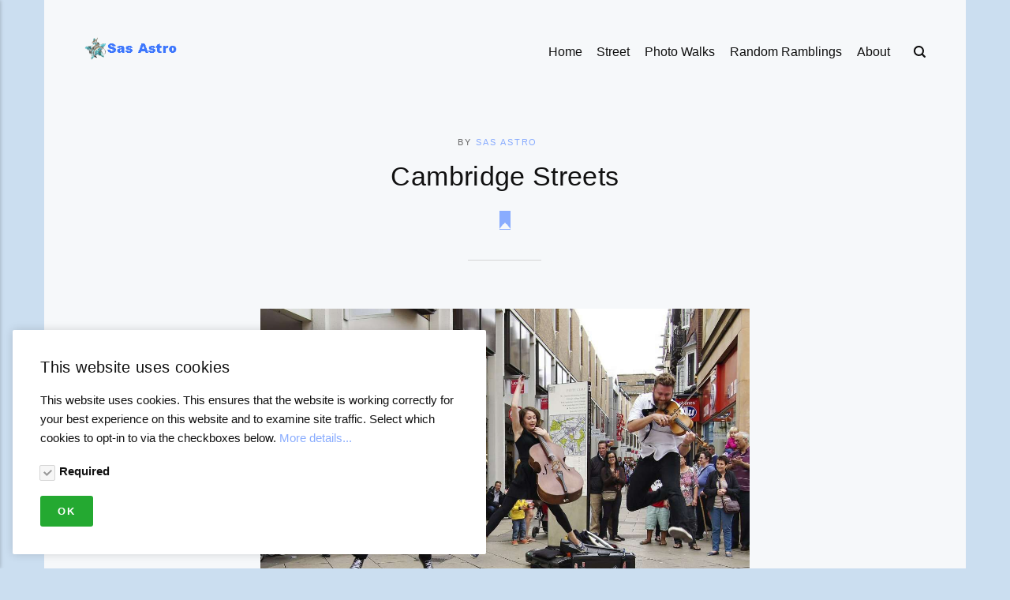

--- FILE ---
content_type: text/html
request_url: https://sasastro.co.uk/cambridge-streets.html
body_size: 3273
content:
<!DOCTYPE html><html lang="en-gb"><head><meta charset="utf-8"><meta http-equiv="X-UA-Compatible" content="IE=edge"><meta name="viewport" content="width=device-width,initial-scale=1"><title>Cambridge Streets - Sas Astro</title><meta name="description" content="Cities are always good places for street photography, Cambridge is one of the best, it has so much life and character. Plus there are so many tourists that it's easy for a street photographer to blend in. Below is a slideshow of some of the photos I've taken and uploaded to Flickr. "><meta name="generator" content="Publii Open-Source CMS for Static Site"><link rel="canonical" href="https://sasastro.co.uk/cambridge-streets.html"><link rel="alternate" type="application/atom+xml" href="https://sasastro.co.uk/feed.xml"><link rel="alternate" type="application/json" href="https://sasastro.co.uk/feed.json"><meta property="og:title" content="Cambridge Streets"><meta property="og:image" content="https://sasastro.co.uk/media/posts/49/everybody_jump.jpg"><meta property="og:site_name" content="Sas Astro"><meta property="og:description" content="Cities are always good places for street photography, Cambridge is one of the best, it has so much life and character. Plus there are so many tourists that it's easy for a street photographer to blend in. Below is a slideshow of some of the photos I've taken and uploaded to Flickr. "><meta property="og:url" content="https://sasastro.co.uk/cambridge-streets.html"><meta property="og:type" content="article"><link rel="shortcut icon" href="https://sasastro.co.uk/media/website/sasastro-logo.svg-image4589-740.png" type="image/png"><style>:root{--body-font:-apple-system,BlinkMacSystemFont,"Segoe UI",Roboto,Oxygen,Ubuntu,Cantarell,"Fira Sans","Droid Sans","Helvetica Neue",Arial,sans-serif,"Apple Color Emoji","Segoe UI Emoji","Segoe UI Symbol";--heading-font:var(--body-font);--logo-font:var(--body-font);--menu-font:var(--body-font)}</style><link rel="stylesheet" href="https://sasastro.co.uk/assets/css/style.css?v=bdfb3e3ae2a78b90d8a4c18526efc8c7"><script type="application/ld+json">{"@context":"http://schema.org","@type":"Article","mainEntityOfPage":{"@type":"WebPage","@id":"https://sasastro.co.uk/cambridge-streets.html"},"headline":"Cambridge Streets","datePublished":"2020-05-02T10:14","dateModified":"2020-05-08T10:52","image":{"@type":"ImageObject","url":"https://sasastro.co.uk/media/posts/49/everybody_jump.jpg","height":922,"width":1229},"description":"Cities are always good places for street photography, Cambridge is one of the best, it has so much life and character. Plus there are so many tourists that it's easy for a street photographer to blend in. Below is a slideshow of some of the photos I've taken and uploaded to Flickr. ","author":{"@type":"Person","name":"sas astro"},"publisher":{"@type":"Organization","name":"sas astro","logo":{"@type":"ImageObject","url":"https://sasastro.co.uk/media/website/sas-logo3.png","height":43,"width":169}}}</script></head><body><div class="container"><header class="header" id="js-header"><a href="https://sasastro.co.uk/index.html" class="logo"><img src="https://sasastro.co.uk/media/website/sas-logo3.png" alt="Sas Astro"></a><nav class="navbar js-navbar"><button class="navbar__toggle js-toggle" aria-label="Menu"><span class="navbar__toggle-box"><span class="navbar__toggle-inner">Menu</span></span></button><ul class="navbar__menu"><li><a href="https://sasastro.co.uk/index.html" target="_self">Home</a></li><li><a href="https://sasastro.co.uk/street/index.html" target="_self">Street</a></li><li class="has-submenu"><a href="https://sasastro.co.uk/2020-walking-for-health.html" target="_self" aria-haspopup="true">Photo Walks</a><ul class="navbar__submenu level-2" aria-hidden="true"><li><a href="https://sasastro.co.uk/walk-diary/index.html" target="_self">Covid-19 Diary</a></li></ul></li><li><a href="https://sasastro.co.uk/random/index.html" title="random ramblings" target="_self">Random Ramblings</a></li><li><a href="https://sasastro.co.uk/who-am-i.html" title="about" target="_self">About</a></li></ul></nav><div class="search"><div class="search__overlay js-search-overlay"><form action="https://sasastro.co.uk/search.html" class="search__form"><input class="search__input js-search-input" type="search" name="q" placeholder="search..." aria-label="Search input" autofocus="autofocus"> <button class="search__submit">Search</button></form></div><button class="search__btn js-search-btn" aria-label="Search"><svg role="presentation" focusable="false" height="15" width="15"><use xlink:href="https://sasastro.co.uk/assets/svg/svg-map.svg#search"/></svg></button></div></header><main><article class="post post--featured wrapper"><header class="hero"><p class="post__meta">By <a href="https://sasastro.co.uk/authors/sas-astro/index.html" rel="author" title="sas astro">sas astro</a></p><h1 class="post__title">Cambridge Streets</h1></header><figure class="post__featured-image post__image--normal"><img src="https://sasastro.co.uk/media/posts/49/everybody_jump.jpg" srcset="https://sasastro.co.uk/media/posts/49/responsive/everybody_jump-xs.jpg 300w, https://sasastro.co.uk/media/posts/49/responsive/everybody_jump-sm.jpg 480w, https://sasastro.co.uk/media/posts/49/responsive/everybody_jump-md.jpg 768w, https://sasastro.co.uk/media/posts/49/responsive/everybody_jump-lg.jpg 1024w, https://sasastro.co.uk/media/posts/49/responsive/everybody_jump-xl.jpg 1360w, https://sasastro.co.uk/media/posts/49/responsive/everybody_jump-2xl.jpg 1600w, https://sasastro.co.uk/media/posts/49/responsive/everybody_jump-sm2.jpg 375w" sizes="(max-width: 1600px) 100vw, 1600px" loading="eager" height="922" width="1229" alt="Buskers jumping"><figcaption>© sasastro</figcaption></figure><div class="post__entry"><p>Cities are always good places for street photography, Cambridge is one of the best, it has so much life and character. Plus there are so many tourists that it's easy for a street photographer to blend in. Below is a slideshow of some of the photos I've taken and uploaded to <a href="https://flic.kr/s/aHsk9hM2t3" target="_blank" rel="noopener noreferrer">Flickr</a>.</p><p> </p><a data-flickr-embed="true" data-context="true" href="https://www.flickr.com/photos/sasastro/42023799931/in/album-72157651341460748/" title="Keeping your eyes on the road"><img loading="lazy" src="https://live.staticflickr.com/830/42023799931_26bc7e9f2e_z.jpg" data-is-external-image="true" alt="Keeping your eyes on the road" width="640" height="424"></a><script async="" src="//embedr.flickr.com/assets/client-code.js" charset="utf-8"></script></div><footer class="post__footer"><nav class="post__nav"><div class="post__nav__prev">Previous Post<h5><a href="https://sasastro.co.uk/1st-may-2020.html" class="inverse" rel="prev">1st May 2020</a></h5></div><div class="post__nav__next">Next Post<h5><a href="https://sasastro.co.uk/2nd-may-2020.html" class="inverse" rel="next">2nd May 2020</a></h5></div></nav><div class="post__bio"><img src="https://sasastro.co.uk/media/website/sasstar3.png" loading="lazy" alt="sas astro"><div><h3><a href="https://sasastro.co.uk/authors/sas-astro/index.html" class="inverse" title="sas astro">sas astro</a></h3><p>This is me</p></div></div></footer></article></main><footer class="footer"><div class="footer__copyright">Website Powered by Publii. Content  © Sas Astro</div><div class="footer__social"><a href="https://www.facebook.com/sasastro" class="facebook" aria-label="Facebook"><svg class="icon"><use xlink:href="https://sasastro.co.uk/assets/svg/svg-map.svg#facebook"/></svg> </a><a href="https://twitter.com/sasastro" class="twitter" aria-label="Twitter"><svg class="icon"><use xlink:href="https://sasastro.co.uk/assets/svg/svg-map.svg#twitter"/></svg></a></div></footer></div><script defer="defer" src="https://sasastro.co.uk/assets/js/scripts.min.js?v=b1f07db09e44ca999e985e714f8eba4e"></script><script>window.publiiThemeMenuConfig={mobileMenuMode:'sidebar',animationSpeed:300,submenuWidth: 'auto',doubleClickTime:500,mobileMenuExpandableSubmenus:true,relatedContainerForOverlayMenuSelector:'.navbar'};</script><script>/*<![CDATA[*/var images=document.querySelectorAll("img[loading]");for(var i=0;i<images.length;i++){if(images[i].complete){images[i].classList.add("is-loaded")}else{images[i].addEventListener("load",function(){this.classList.add("is-loaded")},false)}};/*]]>*/</script><div class="cookie-popup js-cookie-popup cookie-popup--uses-badge"><h2>This website uses cookies</h2><p>This website uses cookies. This ensures that the website is working correctly for your best experience on this website and to examine site traffic. Select which cookies to opt-in to via the checkboxes below. <a href="https://sasastro.co.uk/privacy-policy.html">More details...</a></p><form><input id="gdpr-necessary" name="gdpr-necessary" checked="checked" disabled="disabled" type="checkbox"> <label for="gdpr-necessary">Required</label><p class="cookie-popup__save-wrapper"><button type="submit" class="cookie-popup__save">OK</button></p></form><span class="cookie-popup-label">Cookie Policy</span></div><script>(function() {
                function addScript (src, inline) {
                    var newScript = document.createElement('script');

                    if (src) {
                        newScript.setAttribute('src', src);
                    }

                    if (inline) {
                        newScript.text = inline;
                    }

                    document.body.appendChild(newScript);
                }

                var popup = document.querySelector('.js-cookie-popup');
                var checkboxes = popup.querySelectorAll('input[type="checkbox"]');
                var save = popup.querySelector('button');
                var currentConfig = localStorage.getItem('publii-gdpr-allowed-cookies');
                var blockedScripts = document.querySelectorAll('script[type^="gdpr-blocker/"]');
                

                popup.addEventListener('click', function() {
                    if (!popup.classList.contains('cookie-popup--is-sticky')) {
                        popup.classList.add('cookie-popup--is-sticky');
                    }
                });

                save.addEventListener('click', function(e) {
                    e.preventDefault();
                    e.stopPropagation();
                    popup.classList.remove('cookie-popup--is-sticky');
                    var allowedGroups = [];

                    for (var i = 0; i < checkboxes.length; i++) {
                        if (checkboxes[i].checked) {
                            var groupName = checkboxes[i].getAttribute('name').replace('gdpr-', '');
                            var scripts = document.querySelectorAll('script[type="gdpr-blocker/' + groupName + '"]');

                            for (var j = 0; j < scripts.length; j++) {
                                addScript(scripts[j].src, scripts[j].text);
                            }

                            allowedGroups.push(groupName);
                        }
                    }

                    localStorage.setItem('publii-gdpr-allowed-cookies', allowedGroups.join(','));
                    popup.classList.remove('cookie-popup--is-sticky');

                    setTimeout(function () {
                        if (currentConfig !== null) {
                            window.location.reload();
                        }
                    }, 250);
                });

                if (currentConfig === null) {
                    popup.classList.add('cookie-popup--is-sticky');
                    var checkedGroups = popup.querySelectorAll('input[type="checkbox"]:checked');

                    for (var i = 0; i < checkedGroups.length; i++) {
                        var allowedGroup = checkedGroups[i].name.replace('gdpr-', '');

                        if (allowedGroup !== '-' && allowedGroup !== '') {
                            var scripts = document.querySelectorAll('script[type="gdpr-blocker/' + allowedGroup + '"]');

                            for (var j = 0; j < scripts.length; j++) {
                                addScript(scripts[j].src, scripts[j].text);
                            }
                        }
                    }
                } else {
                    if (currentConfig !== '') {
                        var allowedGroups = currentConfig.split(',');
                        var checkedCheckboxes = popup.querySelectorAll('input[type="checkbox"]:checked');

                        for (var j = 0; j < checkedCheckboxes.length; j++) {
                            var name = checkedCheckboxes[j].name.replace('gdpr-', '');

                            if (allowedGroups.indexOf(name) === -1) {
                                checkedCheckboxes[j].checked = false;
                            }
                        }

                        for (var i = 0; i < allowedGroups.length; i++) {
                            var scripts = document.querySelectorAll('script[type="gdpr-blocker/' + allowedGroups[i] + '"]');
                            var checkbox = popup.querySelector('input[type="checkbox"][name="gdpr-' + allowedGroups[i] + '"]');

                            if (checkbox) {
                                checkbox.checked = true;
                            }

                            for (var j = 0; j < scripts.length; j++) {
                                addScript(scripts[j].src, scripts[j].text);
                            }
                        }
                    }
                }
            })();</script></body></html>

--- FILE ---
content_type: text/css
request_url: https://sasastro.co.uk/assets/css/style.css?v=bdfb3e3ae2a78b90d8a4c18526efc8c7
body_size: 8270
content:
:root{--page-margin:4vw;--page-width:66rem;--entry-width:62ch;--header-height:4rem;--border-radius:2px;--grid-gap:0.5rem;--font-weight-normal:400;--font-weight-bold:600;--line-height:1.6;--headings-weight:600;--headings-transform:none;--white:#FFFFFF;--black:#000000;--dark:#111111;--gray-1:#686868;--gray-2:#888888;--light:#D5D5D5;--lighter:#F5F5F5;--color:#89ACFE;--color-rgb:137,172,254;--text-color:#111111;--headings-color:#111111}@media all and (min-width:56.25em){:root{--header-height:6rem}}article,aside,footer,header,hgroup,main,nav,section{display:block}*,:after,:before{-webkit-box-sizing:border-box;box-sizing:border-box;margin:0;padding:0}li{list-style:none}img{height:auto;max-width:100%;vertical-align:top}button,input,select,textarea{font:inherit}.facebook:hover .icon{fill:#3b5998}.twitter:hover .icon{fill:#55acee}.instagram:hover .icon{fill:#405de6}.vimeo:hover .icon{fill:#1ab7ea}.pinterest:hover .icon{fill:#bd081c}.youtube:hover .icon{fill:#cd201f}.linkedin:hover .icon{fill:#0077b5}.buffer:hover .icon{fill:#222}.mix:hover .icon{fill:#fd8235}.whatsapp:hover .icon{fill:#25d366}html{font-smooth:always;-webkit-font-smoothing:antialiased;-moz-osx-font-smoothing:grayscale;scroll-behavior:smooth;overflow-y:scroll}html{font-size:1rem}@media screen and (min-width:20rem){html{font-size:calc(1rem + .2 * ((100vw - 20rem)/ 113))}}@media screen and (min-width:133rem){html{font-size:1.2rem}}html.no-scroll{overflow:hidden;position:fixed}body{background:var(--lighter);color:var(--text-color);font-family:var(--body-font);font-weight:var(--font-weight-normal);line-height:var(--line-height);-ms-scroll-chaining:none;overscroll-behavior:none}a{color:var(--color);text-decoration:none;-webkit-transition:all .12s linear 0s;transition:all .12s linear 0s}a:hover{color:var(--dark)}a:active{color:var(--dark)}a:focus{color:var(--dark)}.inverse{color:var(--dark);text-decoration:none;-webkit-transition:all .12s linear 0s;transition:all .12s linear 0s}.inverse:hover{color:var(--color)}.inverse:active{color:var(--color)}.inverse:focus{color:var(--color)}dl,ol,p,ul{margin-top:1.6rem}blockquote,hr{margin-top:2.6666666667rem;margin-bottom:2.6666666667rem}figure{margin-top:2.1333333333rem}pre,table{margin-top:1.6rem;margin-bottom:2.1333333333rem}h1,h2,h3,h4,h5,h6{color:var(--headings-color);font-family:var(--heading-font);font-weight:var(--font-weight-normal);letter-spacing:.02rem;line-height:1.2;margin-top:2.9333333333rem}.h1,h1{margin:0}.h1,h1{font-size:1.6018066406rem}@media screen and (min-width:20rem){.h1,h1{font-size:calc(1.6018066406rem + .6788907051 * ((100vw - 20rem)/ 113))}}@media screen and (min-width:133rem){.h1,h1{font-size:2.2806973457rem}}.h2,h2{font-size:1.265625rem}@media screen and (min-width:20rem){.h2,h2{font-size:calc(1.265625rem + .5364074707 * ((100vw - 20rem)/ 113))}}@media screen and (min-width:133rem){.h2,h2{font-size:1.8020324707rem}}.h3,h3{font-size:1.125rem}@media screen and (min-width:20rem){.h3,h3{font-size:calc(1.125rem + .4768066406 * ((100vw - 20rem)/ 113))}}@media screen and (min-width:133rem){.h3,h3{font-size:1.6018066406rem}}.h4,h4{font-size:1rem}@media screen and (min-width:20rem){.h4,h4{font-size:calc(1rem + .423828125 * ((100vw - 20rem)/ 113))}}@media screen and (min-width:133rem){.h4,h4{font-size:1.423828125rem}}.h5,h5{font-size:.8888888889rem}@media screen and (min-width:20rem){.h5,h5{font-size:calc(.8888888889rem + .3767361111 * ((100vw - 20rem)/ 113))}}@media screen and (min-width:133rem){.h5,h5{font-size:1.265625rem}}.h6,h6{font-size:.7901234568rem}@media screen and (min-width:20rem){.h6,h6{font-size:calc(.7901234568rem + .3348765432 * ((100vw - 20rem)/ 113))}}@media screen and (min-width:133rem){.h6,h6{font-size:1.125rem}}h1+*{margin-top:.5333333333rem}h2+*,h3+*,h4+*,h5+*,h6+*{margin-top:1.3333333333rem}b,strong{font-weight:var(--font-weight-bold)}blockquote{font-family:var(--heading-font);font-size:1.125rem;font-weight:var(--font-weight-bold);padding:0 15%}blockquote>:nth-child(1){margin-top:0}blockquote:before{display:block;height:0;content:"“";margin-left:-.55em;font:normal 400%/.9 var(--heading-font);color:var(--light)}@media all and (min-width:37.5em){blockquote:before{margin-left:-.85em}}ol,ul{margin-left:2rem}ol>li,ul>li{list-style:inherit;padding:0 0 .2666666667rem 1.0666666667rem}dl dt{font-weight:var(--font-weight-bold)}pre{background-color:var(--lighter);border-radius:3px;font-size:1rem;padding:1.6rem;white-space:pre-wrap;word-wrap:break-word}pre>code{background-color:inherit;color:var(--dark);display:inline-block;font-size:inherit}code{background-color:rgba(var(--color-rgb),.1);border-radius:2px;color:var(--color);font-family:var(--monospace);padding:.2666666667rem .5333333333rem}table{border-collapse:collapse;border-spacing:0;display:block;max-width:100%;overflow-x:auto;vertical-align:top;text-align:left;white-space:nowrap}table th{border-bottom:2px solid var(--light);padding:.8rem 1.3333333333rem}table tr:nth-child(2n){background:var(--lighter)}table td{padding:.8rem 1.3333333333rem}figcaption{clear:both;color:var(--gray-1);font-size:.7901234568rem;margin:.8rem 0 0;text-align:center}kbd{background:var(--dark);border-radius:2px;color:var(--white);font-family:var(--monospace);font-size:.8888em;padding:.1333333333rem .4rem}sub,sup{font-size:65%}small{font-size:.7901234568rem}.separator,hr{background:0 0;border:none;height:auto;line-height:1;max-width:none;text-align:center}.separator::before,hr::before{content:"***";color:var(--dark);font-size:1.265625rem;font-weight:var(--font-weight-bold);letter-spacing:1.265625rem;padding-left:1.265625rem}.separator--dot::before{content:"*";color:var(--dark);font-size:1.265625rem;font-weight:var(--font-weight-bold);letter-spacing:1.265625rem;padding-left:1.265625rem}.separator--long-line{position:relative}.separator--long-line::before{content:"";height:1.265625rem}.separator--long-line::after{border-top:1px solid var(--light);content:"";height:1px;position:absolute;width:100%;top:50%;left:0}.btn,[type=button],[type=submit],button{background:var(--color);border:1px solid var(--color);border-radius:var(--border-radius);color:var(--white);cursor:pointer;display:inline-block;font:var(--font-weight-bold) .624295077rem var(--body-font);letter-spacing:.18em;padding:.8rem 1.6rem;vertical-align:middle;text-align:center;text-transform:uppercase;-webkit-transition:all .12s linear 0s;transition:all .12s linear 0s;width:100%}@media all and (min-width:20em){.btn,[type=button],[type=submit],button{width:auto}}.btn:focus,.btn:hover,[type=button]:focus,[type=button]:hover,[type=submit]:focus,[type=submit]:hover,button:focus,button:hover{background:var(--dark);border-color:var(--dark);color:var(--white);outline:0}.btn:disabled,[type=button]:disabled,[type=submit]:disabled,button:disabled{background-color:var(--lighter);border-color:var(--light);color:var(--gray-1);cursor:not-allowed}.btn:active,[type=button]:active,[type=submit]:active,button:active{border:1px solid var(--dark)}@media all and (max-width:19.9375em){.btn+.btn,.btn+[type=button],.btn+[type=submit],.btn+button,[type=button]+.btn,[type=button]+[type=button],[type=button]+[type=submit],[type=button]+button,[type=submit]+.btn,[type=submit]+[type=button],[type=submit]+[type=submit],[type=submit]+button,button+.btn,button+[type=button],button+[type=submit],button+button{margin-top:.5333333333rem}}@media all and (min-width:20em){.btn+.btn,.btn+[type=button],.btn+[type=submit],.btn+button,[type=button]+.btn,[type=button]+[type=button],[type=button]+[type=submit],[type=button]+button,[type=submit]+.btn,[type=submit]+[type=button],[type=submit]+[type=submit],[type=submit]+button,button+.btn,button+[type=button],button+[type=submit],button+button{margin-left:.5333333333rem}}[type=button],[type=submit],button{-webkit-appearance:none;-moz-appearance:none}fieldset{border:1px solid var(--light);margin:0 0 1.6rem;padding:1.6rem}fieldset>legend{margin-left:-1rem;padding:0 1rem}legend{font-weight:var(--font-weight-bold)}label{font-weight:var(--font-weight-bold);margin:0 1.0666666667rem .8rem 0}option{font-weight:var(--font-weight-normal)}[type=email],[type=number],[type=search],[type=tel],[type=text],[type=url],select,textarea{background-color:var(--white);border:none;border:1px solid var(--light);font-size:1rem;outline:0;padding:.5333333333rem .8rem;width:100%;-webkit-appearance:none;-moz-appearance:none}@media all and (min-width:37.5em){[type=email],[type=number],[type=search],[type=tel],[type=text],[type=url],select,textarea{width:auto}}[type=email]:focus,[type=number]:focus,[type=search]:focus,[type=tel]:focus,[type=text]:focus,[type=url]:focus,select:focus,textarea:focus{border-color:var(--color)}input[type=checkbox],input[type=radio]{opacity:0;position:absolute}input[type=checkbox]+label,input[type=radio]+label{position:relative;margin-left:-1px;cursor:pointer;padding:0}input[type=checkbox]+label:before,input[type=radio]+label:before{background-color:var(--white);border:1px solid var(--light);border-radius:2px;content:"";display:inline-block;height:1.3333333333rem;line-height:1.3333333333rem;margin-right:1.0666666667rem;vertical-align:middle;text-align:center;width:1.3333333333rem}input[type=checkbox]:checked+label:before,input[type=radio]:checked+label:before{content:"";background-image:url("data:image/svg+xml;charset=UTF-8,%3csvg xmlns='http://www.w3.org/2000/svg' viewBox='0 0 11 8'%3e%3cpolygon points='9.53 0 4.4 5.09 1.47 2.18 0 3.64 2.93 6.54 4.4 8 5.87 6.54 11 1.46 9.53 0' fill='%23FF80AB'/%3e%3c/svg%3e");background-repeat:no-repeat;background-size:11px 8px;background-position:50% 50%}input[type=radio]+label:before{border-radius:50%}input[type=radio]:checked+label:before{background-image:url("data:image/svg+xml;charset=UTF-8,%3csvg xmlns='http://www.w3.org/2000/svg' viewBox='0 0 8 8'%3e%3ccircle cx='4' cy='4' r='4' fill='%23FF80AB'/%3e%3c/svg%3e")}[type=file]{margin-bottom:1.6rem;width:100%}select{max-width:100%;width:auto;position:relative}select:not([multiple]){background:url('data:image/svg+xml;utf8,<svg xmlns="http://www.w3.org/2000/svg" viewBox="0 0 6 6"><polygon points="3 6 3 6 0 0 6 0 3 6" fill="%238a8b8c"/></svg>') no-repeat 90% 50%;background-size:8px;padding-right:3.2rem}select[multiple]{border:1px solid var(--light);padding:1.6rem;width:100%}select[multiple]:hover{border-color:var(--light)}select[multiple]:focus{border-color:var(--color)}select[multiple]:disabled{background-color:var(--lighter);cursor:not-allowed}select[multiple]:disabled:hover{border-color:var(--light)}textarea{display:block;overflow:auto;resize:vertical;max-width:100%}.header{-webkit-box-align:center;-ms-flex-align:center;align-items:center;background:var(--white);display:-ms-grid;display:grid;grid-template-areas:". nav logo search. ";-ms-grid-columns:var(--page-margin) auto 1fr auto var(--page-margin);grid-template-columns:var(--page-margin) auto 1fr auto var(--page-margin);height:4rem;margin-left:calc(-1 * var(--page-margin));max-width:var(--page-width);position:absolute;top:1vw;-webkit-transition:all .36s ease-in-out;transition:all .36s ease-in-out;width:100%;z-index:999}@media all and (min-width:56.25em){.header{grid-template-areas:". logo nav search .";-ms-grid-columns:var(--page-margin) 10% 1fr 2rem var(--page-margin);grid-template-columns:var(--page-margin) 10% 1fr 2rem var(--page-margin);height:var(--header-height);-webkit-box-pack:justify;-ms-flex-pack:justify;justify-content:space-between}}.header.is-visible{-webkit-box-shadow:0 3px 10px 0 rgba(0,0,0,.06);box-shadow:0 3px 10px 0 rgba(0,0,0,.06);opacity:1;position:fixed;-webkit-transform:translate(0,0);transform:translate(0,0);-webkit-transition:all .3s ease-out;transition:all .3s ease-out;top:0}.header.is-hidden{opacity:0;-webkit-transform:translate(0,-86px);transform:translate(0,-86px);-webkit-transition:background .3s,color .3s,opacity 0 .3s,-webkit-transform .2s;transition:background .3s,color .3s,opacity 0 .3s,-webkit-transform .2s;transition:transform .2s,background .3s,color .3s,opacity 0 .3s;transition:transform .2s,background .3s,color .3s,opacity 0 .3s,-webkit-transform .2s}.logo{-ms-grid-row:1;-ms-grid-column:3;grid-area:logo;color:var(--dark)!important;font-family:var(--logo-font);font-size:1.4rem;white-space:nowrap}@media all and (max-width:56.1875em){.logo{text-align:center}}.search{grid-area:search;text-align:right;z-index:9999}.search__btn{border:none!important;background:0 0!important;-webkit-box-shadow:none!important;box-shadow:none!important;margin-bottom:0;padding-right:0;padding-left:0;width:auto}.search__btn:focus,.search__btn:hover{-webkit-transform:translateY(0);transform:translateY(0)}.search__btn:focus>svg,.search__btn:hover>svg{fill:var(--gray-2)}.search__btn>svg{display:inline-block;fill:var(--dark);-webkit-transition:all .24s ease;transition:all .24s ease;vertical-align:middle}.search__input{background:0 0;border:none;padding:0 1rem 0 0;width:100%}@media all and (min-width:37.5em){.search__input{min-width:18rem}}.search__input:focus{color:var(--dark)}.search__input:focus::-webkit-input-placeholder{color:var(--gray-2) important;opacity:.66}.search__input:focus::-moz-placeholder{color:var(--gray-2) important;opacity:.66}.search__input:focus:-ms-input-placeholder{color:var(--gray-2) important;opacity:.66}.search__input:focus::-ms-input-placeholder{color:var(--gray-2) important;opacity:.66}.search__input:focus::placeholder{color:var(--gray-2) important;opacity:.66}.search__form{-webkit-box-align:center;-ms-flex-align:center;align-items:center;display:-webkit-box;display:-ms-flexbox;display:flex;-webkit-box-pack:justify;-ms-flex-pack:justify;justify-content:space-between}.search__submit{-webkit-box-shadow:unset;box-shadow:unset;width:auto!important}.search__overlay{background-color:var(--white);-webkit-box-shadow:1px 0 18px rgba(0,0,0,.12);box-shadow:1px 0 18px rgba(0,0,0,.12);border-radius:var(--border-radius);left:var(--page-margin);opacity:0;padding:.4rem .4rem .4rem .8rem;position:absolute;right:var(--page-margin);top:var(--header-height);-webkit-transition:all .24s ease-out;transition:all .24s ease-out;-webkit-transform:translateY(-.8rem);transform:translateY(-.8rem);visibility:hidden;z-index:2005}@media all and (min-width:37.5em){.search__overlay{left:auto;top:calc(var(--header-height) - .8rem)}}.search__overlay.expanded{-webkit-transform:translateY(0);transform:translateY(0);opacity:1;display:block;visibility:visible}.search__form{-webkit-box-align:center;-ms-flex-align:center;align-items:center;display:-webkit-box;display:-ms-flexbox;display:flex;-webkit-box-pack:justify;-ms-flex-pack:justify;justify-content:space-between}.navbar{-ms-grid-row:1;-ms-grid-column:2;grid-area:nav}@media all and (min-width:56.25em){.logo{-ms-grid-row:1;-ms-grid-column:2}.search{-ms-grid-row:1;-ms-grid-column:4}.navbar{-ms-grid-row:1;-ms-grid-column:3}}@media all and (min-width:56.25em){.navbar{-ms-grid-column-align:end;justify-self:end}}.navbar .navbar__menu{display:-webkit-box;display:-ms-flexbox;display:flex;list-style:none;margin:0;padding:0}@media all and (max-width:56.1875em){.navbar .navbar__menu{display:none}}.navbar .navbar__menu li{display:block;font-size:.8888888889rem;font-family:var(--menu-font);font-weight:var(--font-weight-normal);line-height:var(--line-height);padding:0;position:relative;white-space:nowrap}.navbar .navbar__menu li a,.navbar .navbar__menu li span[aria-haspopup=true]{color:var(--dark);display:block;padding:0 .5333333333rem;-webkit-transition:all .24s ease-out;transition:all .24s ease-out}.navbar .navbar__menu li a:active,.navbar .navbar__menu li a:focus,.navbar .navbar__menu li a:hover,.navbar .navbar__menu li span[aria-haspopup=true]:active,.navbar .navbar__menu li span[aria-haspopup=true]:focus,.navbar .navbar__menu li span[aria-haspopup=true]:hover{color:var(--color)}.navbar .navbar__menu li span{color:var(--dark);cursor:default;display:block;padding:0 .5333333333rem}.navbar .navbar__menu>li.active a,.navbar .navbar__menu>li.active span,.navbar .navbar__menu>li.active-parent a,.navbar .navbar__menu>li.active-parent span{color:var(--color)}.navbar .navbar__menu>li:hover>a,.navbar .navbar__menu>li:hover>span[aria-haspopup=true]{color:var(--color)}.navbar .has-submenu:active>.navbar__submenu,.navbar .has-submenu:focus>.navbar__submenu,.navbar .has-submenu:hover>.navbar__submenu{left:0;opacity:1;-webkit-transform:scale(1);transform:scale(1);visibility:visible;margin-top:.8rem}.navbar .has-submenu:active>.navbar__submenu:before,.navbar .has-submenu:focus>.navbar__submenu:before,.navbar .has-submenu:hover>.navbar__submenu:before{content:"";height:.8533333333rem;position:absolute;width:100%;top:-.8533333333rem}.navbar .has-submenu:active>.navbar__submenu.is-right-submenu,.navbar .has-submenu:focus>.navbar__submenu.is-right-submenu,.navbar .has-submenu:hover>.navbar__submenu.is-right-submenu{left:auto;right:0;-webkit-transform-origin:right top;transform-origin:right top}.navbar .has-submenu .has-submenu:active>.navbar__submenu,.navbar .has-submenu .has-submenu:focus>.navbar__submenu,.navbar .has-submenu .has-submenu:hover>.navbar__submenu{top:0;margin-top:0}.navbar .has-submenu .has-submenu:active>.navbar__submenu.is-right-submenu,.navbar .has-submenu .has-submenu:focus>.navbar__submenu.is-right-submenu,.navbar .has-submenu .has-submenu:hover>.navbar__submenu.is-right-submenu{top:0;margin-top:0}.navbar .navbar__submenu{background:var(--color);-webkit-box-shadow:0 2px 12px rgba(0,0,0,.15);box-shadow:0 2px 12px rgba(0,0,0,.15);border-radius:var(--border-radius);left:-9999px;list-style-type:none;margin:0;padding:.5333333333rem 0;position:absolute;text-align:left;visibility:hidden;white-space:nowrap;z-index:1;opacity:0;-webkit-transform:scale(.8);transform:scale(.8);-webkit-transform-origin:0 top;transform-origin:0 top;-webkit-transition:opacity .15s,-webkit-transform .3s cubic-bezier(.275,1.375,.8,1);transition:opacity .15s,-webkit-transform .3s cubic-bezier(.275,1.375,.8,1);transition:opacity .15s,transform .3s cubic-bezier(.275,1.375,.8,1);transition:opacity .15s,transform .3s cubic-bezier(.275,1.375,.8,1),-webkit-transform .3s cubic-bezier(.275,1.375,.8,1)}.navbar .navbar__submenu__submenu{z-index:2}.navbar .navbar__submenu li{line-height:1.5;font-size:.7901234568rem;padding:0 .8rem;text-transform:none}.navbar .navbar__submenu li a,.navbar .navbar__submenu li span[aria-haspopup=true]{color:var(--white)!important;padding:.5333333333rem 1.0666666667rem;-webkit-transition:all .24s ease;transition:all .24s ease}.navbar .navbar__submenu li a:active,.navbar .navbar__submenu li a:focus,.navbar .navbar__submenu li a:hover,.navbar .navbar__submenu li span[aria-haspopup=true]:active,.navbar .navbar__submenu li span[aria-haspopup=true]:focus,.navbar .navbar__submenu li span[aria-haspopup=true]:hover{background:rgba(255,255,255,.15);border-radius:4px;color:var(--white)!important}.navbar .navbar__submenu li span{color:var(--white)!important;padding:.5333333333rem 1.3333333333rem}.navbar .navbar__submenu li:hover>a,.navbar .navbar__submenu li:hover>span[aria-haspopup=true]{color:var(--white)!important}.navbar .navbar__toggle{background:0 0;-webkit-box-shadow:none;box-shadow:none;border:none;cursor:pointer;display:block;line-height:1;overflow:visible;padding:0;text-transform:none;z-index:2004}@media all and (min-width:37.5em){.navbar .navbar__toggle{height:var(--header-height)}}@media all and (min-width:56.25em){.navbar .navbar__toggle{display:none}}.navbar .navbar__toggle:focus,.navbar .navbar__toggle:hover{-webkit-box-shadow:none;box-shadow:none;outline:0;-webkit-transform:none;transform:none}.navbar .navbar__toggle-box{width:24px;height:14px;display:inline-block;position:relative}.navbar .navbar__toggle-inner{display:block;top:50%;text-indent:-9999999em}.navbar .navbar__toggle-inner::before{content:"";display:block;top:-6px}.navbar .navbar__toggle-inner::after{content:"";display:block;bottom:-6px}.navbar .navbar__toggle-inner,.navbar .navbar__toggle-inner::after,.navbar .navbar__toggle-inner::before{width:22px;height:2px;background-color:var(--dark);position:absolute;-webkit-transition:opacity .14s ease-out,-webkit-transform;transition:opacity .14s ease-out,-webkit-transform;transition:transform,opacity .14s ease-out;transition:transform,opacity .14s ease-out,-webkit-transform}.navbar .navbar__toggle-inner{-webkit-transition-duration:75ms;transition-duration:75ms;-webkit-transition-timing-function:cubic-bezier(.55,.055,.675,.19);transition-timing-function:cubic-bezier(.55,.055,.675,.19)}.navbar .navbar__toggle-inner::before{-webkit-transition:top 75ms ease .12s,opacity 75ms ease;transition:top 75ms ease .12s,opacity 75ms ease}.navbar .navbar__toggle-inner::after{-webkit-transition:bottom 75ms ease .12s,-webkit-transform 75ms cubic-bezier(.55,.055,.675,.19);transition:bottom 75ms ease .12s,-webkit-transform 75ms cubic-bezier(.55,.055,.675,.19);transition:bottom 75ms ease .12s,transform 75ms cubic-bezier(.55,.055,.675,.19);transition:bottom 75ms ease .12s,transform 75ms cubic-bezier(.55,.055,.675,.19),-webkit-transform 75ms cubic-bezier(.55,.055,.675,.19)}.navbar .navbar__toggle.is-active .navbar__toggle-inner{-webkit-transform:rotate(45deg);transform:rotate(45deg);-webkit-transition-delay:.12s;transition-delay:.12s;-webkit-transition-timing-function:cubic-bezier(.215,.61,.355,1);transition-timing-function:cubic-bezier(.215,.61,.355,1)}.navbar .navbar__toggle.is-active .navbar__toggle-inner::before{top:0;opacity:0;-webkit-transition:top 75ms ease,opacity 75ms ease .12s;transition:top 75ms ease,opacity 75ms ease .12s}.navbar .navbar__toggle.is-active .navbar__toggle-inner::after{bottom:0;-webkit-transform:rotate(-90deg);transform:rotate(-90deg);-webkit-transition:bottom 75ms ease,-webkit-transform 75ms cubic-bezier(.215,.61,.355,1) .12s;transition:bottom 75ms ease,-webkit-transform 75ms cubic-bezier(.215,.61,.355,1) .12s;transition:bottom 75ms ease,transform 75ms cubic-bezier(.215,.61,.355,1) .12s;transition:bottom 75ms ease,transform 75ms cubic-bezier(.215,.61,.355,1) .12s,-webkit-transform 75ms cubic-bezier(.215,.61,.355,1) .12s}.navbar_mobile_overlay{background:var(--white);height:calc(100vh - 4rem);left:0;opacity:1;overflow:auto;pointer-events:auto;position:fixed;top:4rem;-webkit-transition:all .3s cubic-bezier(0,0,.3,1);transition:all .3s cubic-bezier(0,0,.3,1);width:100%;z-index:1000}@media all and (min-width:37.5em){.navbar_mobile_overlay{height:calc(100vh - var(--header-height));top:var(--header-height)}}.navbar_mobile_overlay.is-hidden{opacity:0;pointer-events:none}.navbar_mobile_overlay .navbar__menu{margin:24px}.navbar_mobile_overlay .navbar__menu li{font-family:var(--heading-font);list-style:none;margin:0;padding:0;text-align:center}.navbar_mobile_overlay .navbar__menu li .is-separator,.navbar_mobile_overlay .navbar__menu li a{color:var(--dark);display:block;padding:10px 20px 10px 0;position:relative}.navbar_mobile_overlay .navbar__menu li .is-separator:active,.navbar_mobile_overlay .navbar__menu li .is-separator:focus,.navbar_mobile_overlay .navbar__menu li .is-separator:hover,.navbar_mobile_overlay .navbar__menu li a:active,.navbar_mobile_overlay .navbar__menu li a:focus,.navbar_mobile_overlay .navbar__menu li a:hover{color:var(--color)}.navbar_mobile_overlay .navbar__menu li .is-separator[aria-haspopup=true]::after,.navbar_mobile_overlay .navbar__menu li a[aria-haspopup=true]::after{content:"";width:0;height:0;border-style:solid;border-width:5px 5px 0 5px;border-color:var(--gray-1) transparent transparent transparent;left:.5333333333rem;top:14px;position:relative}.navbar_mobile_overlay .navbar__submenu{margin:0;padding:0;visibility:hidden}.navbar_mobile_overlay .navbar__submenu_wrapper{height:0;opacity:0;overflow:hidden;-webkit-transition:all .3s cubic-bezier(.275,1.375,.8,1);transition:all .3s cubic-bezier(.275,1.375,.8,1)}.navbar_mobile_overlay .navbar__submenu_wrapper.is-active{height:auto;opacity:1}.navbar_mobile_overlay .navbar__submenu_wrapper.is-active>.navbar__submenu{visibility:visible}.navbar_mobile_sidebar{background:var(--white);-webkit-box-shadow:0 0 5px rgba(0,0,0,.25);box-shadow:0 0 5px rgba(0,0,0,.25);height:100vh;left:0;max-width:400px;overflow:auto;position:fixed;top:0;-webkit-transition:all .3s cubic-bezier(0,0,.3,1);transition:all .3s cubic-bezier(0,0,.3,1);width:80%;z-index:1000}.navbar_mobile_sidebar.is-hidden{left:-400px}.navbar_mobile_sidebar .navbar__menu{margin:24px}.navbar_mobile_sidebar .navbar__menu li{font-family:var(--heading-font);font-size:16px;list-style:none;line-height:1.3;margin:0;padding:0}.navbar_mobile_sidebar .navbar__menu li .is-separator,.navbar_mobile_sidebar .navbar__menu li a{color:var(--dark);display:block;padding:10px 20px 10px 0;position:relative}.navbar_mobile_sidebar .navbar__menu li .is-separator:active,.navbar_mobile_sidebar .navbar__menu li .is-separator:focus,.navbar_mobile_sidebar .navbar__menu li .is-separator:hover,.navbar_mobile_sidebar .navbar__menu li a:active,.navbar_mobile_sidebar .navbar__menu li a:focus,.navbar_mobile_sidebar .navbar__menu li a:hover{color:var(--color)}.navbar_mobile_sidebar .navbar__menu li .is-separator[aria-haspopup=true]::after,.navbar_mobile_sidebar .navbar__menu li a[aria-haspopup=true]::after{content:"";width:0;height:0;border-style:solid;border-width:5px 5px 0 5px;border-color:var(--gray-1) transparent transparent transparent;right:0;top:18px;position:absolute}.navbar_mobile_sidebar .navbar__submenu{margin:0 0 0 24px;padding:0;visibility:hidden}.navbar_mobile_sidebar .navbar__submenu_wrapper{height:0;opacity:0;overflow:hidden;-webkit-transition:all .3s cubic-bezier(.275,1.375,.8,1);transition:all .3s cubic-bezier(.275,1.375,.8,1)}.navbar_mobile_sidebar .navbar__submenu_wrapper.is-active{height:auto;opacity:1}.navbar_mobile_sidebar .navbar__submenu_wrapper.is-active>.navbar__submenu{visibility:visible}.navbar_mobile_sidebar__overlay{background:rgba(0,0,0,.6);height:100%;opacity:1;pointer-events:auto;position:fixed;top:0;-webkit-transition:all .3s cubic-bezier(0,0,.3,1);transition:all .3s cubic-bezier(0,0,.3,1);width:100%;z-index:1000}.navbar_mobile_sidebar__overlay.is-hidden{opacity:0;pointer-events:none}.container{background:var(--white);margin:0 auto;max-width:var(--page-width);overflow:hidden;padding:calc(7rem + 1vw) var(--page-margin) 2vw}@media all and (min-width:56.25em){.container{padding:calc(var(--header-height) + 3rem + 1vw) var(--page-margin) 2vw}}@media all and (min-width:56.25em){.wrapper{max-width:var(--entry-width);margin:0 auto}}.hero{margin-bottom:3.4666666667rem;text-align:center;top:0}.hero:after{border-bottom:1px solid var(--light);content:"";display:block;margin:2.1333333333rem auto 0;width:15%}.hero>p:not(.author-page__info):not(.author-page__website){color:var(--gray-1);font-size:.624295077rem;letter-spacing:.18em;margin:0 0 .8rem;text-transform:uppercase}.filter__button-group{margin:-1.0666666667rem auto 2.6666666667rem;text-align:center}.filter__button-group li{display:inline-block;font-size:.624295077rem;letter-spacing:.18em;list-style:none;padding:0 .5333333333rem 0 0;text-transform:uppercase}.filter__item{background:0 0;border:none;color:var(--dark);font-weight:var(--font-weight-normal);padding:0}.filter__item:focus,.filter__item:hover{border:none;background:0 0;color:var(--gray-1);outline:0}.filter__item.is-active{color:var(--gray-1)}.l-col{margin:calc(-1 * var(--grid-gap));list-style:none;position:relative}.l-col:after{content:" ";display:block;clear:both}.l-col:before{-webkit-animation:preloader .6s linear infinite;animation:preloader .6s linear infinite;content:"";border-radius:50%;border:1px solid var(--light);border-top-color:var(--color);height:2rem;position:absolute;width:2rem;position:absolute;top:2rem;left:50%;margin:0 -1rem}@-webkit-keyframes preloader{to{-webkit-transform:rotate(360deg);transform:rotate(360deg)}}@keyframes preloader{to{-webkit-transform:rotate(360deg);transform:rotate(360deg)}}.l-col>.c-card{float:left;padding:var(--grid-gap);width:100%;-webkit-transition:unset;transition:unset}@media all and (min-width:37.5em){.l-col--2>.c-card{width:50%}}@media all and (min-width:37.5em){.l-col--3>.c-card{width:50%}}@media all and (min-width:75em){.l-col--3>.c-card{width:33.333%}}@media all and (min-width:37.5em){.l-col--4>.c-card{width:50%}}@media all and (min-width:56.25em){.l-col--4>.c-card{width:33.333%}}@media all and (min-width:75em){.l-col--4>.c-card{width:25%}}.l-col.is-visible:before{display:none}.l-col.is-visible .c-card{opacity:1}.c-card{position:relative;width:100%}.c-card--featured:before{background-color:var(--color);content:"";display:block;height:24px;-webkit-mask:url("data:image/svg+xml;charset=UTF-8,%3csvg xmlns='http://www.w3.org/2000/svg' viewBox='0 0 18 30'%3e%3cpath d='M0,0H18V30L9,18.5,0,30Z'/%3e%3c/svg%3e ");mask:url("data:image/svg+xml;charset=UTF-8,%3csvg xmlns='http://www.w3.org/2000/svg' viewBox='0 0 18 30'%3e%3cpath d='M0,0H18V30L9,18.5,0,30Z'/%3e%3c/svg%3e ");opacity:0;position:absolute;right:1rem;top:var(--grid-gap);-webkit-transition:all .24s ease-out;transition:all .24s ease-out;-webkit-transform:scale(0) translateY(-100%);transform:scale(0) translateY(-100%);width:14px;z-index:2}.c-card--featured:hover:before{-webkit-backface-visibility:hidden;backface-visibility:hidden;opacity:1;-webkit-transform:scale(1) translateY(0);transform:scale(1) translateY(0)}.c-card__header{border-radius:var(--border-radius);display:block;margin:0;overflow:hidden;position:relative}.c-card__header img{-o-object-fit:cover;object-fit:cover;-webkit-transition:all .5s;transition:all .5s;width:100%}.c-card__body{color:var(--text-color);text-align:center;width:100%}.c-card__body--compact{background:rgba(255,255,255,.85);display:-webkit-box;display:-ms-flexbox;display:flex;-webkit-box-orient:vertical;-webkit-box-direction:normal;-ms-flex-direction:column;flex-direction:column;height:100%;-webkit-box-pack:center;-ms-flex-pack:center;justify-content:center;opacity:0;position:absolute;top:0;text-transform:uppercase;-webkit-transition:all .25s ease-in;transition:all .25s ease-in}.c-card__text{padding:1.6rem 1.0666666667rem;-webkit-transition:all .25s ease-out;transition:all .25s ease-out}.c-card__text>p{font-size:.624295077rem;letter-spacing:.09em;margin-top:.8rem;text-transform:uppercase}.c-card__text>h2{font-size:1.125rem;line-height:1.4;margin-top:.5333333333rem}.c-card__text--compact{opacity:0;padding:2.4rem;-webkit-transition:all .4s ease-out;transition:all .4s ease-out;-webkit-transform:translateY(15%);transform:translateY(15%)}.c-card__text--compact>p{font-size:.624295077rem}.c-card__text--compact>h2{font-size:.8888888889rem;font-weight:700;line-height:1.3;margin-top:.5333333333rem}.c-card__link{color:var(--dark)}.c-card__link:hover{color:var(--color)}.c-card__link:hover .c-card__header>img{-webkit-backface-visibility:hidden;backface-visibility:hidden;-webkit-transform:scale(1.3);transform:scale(1.3)}.c-card__link:hover .c-card__body{margin:0;opacity:1}.c-card__link:hover .c-card__text{opacity:.6;-webkit-transform:translateY(-.5333333333rem);transform:translateY(-.5333333333rem);will-change:transform}.c-card__link:hover .c-card__text--compact{opacity:1;-webkit-transform:perspective(0) translateY(0);transform:perspective(0) translateY(0);width:100%}.post__image--left{float:left;margin-bottom:2.9333333333rem;margin-right:2.9333333333rem;max-width:50%}.post__image--right{float:right;margin-bottom:2.9333333333rem;margin-left:2.9333333333rem;max-width:50%}.post__image--center{display:block;margin-left:auto;margin-right:auto;text-align:center}.post__image--wide{display:block}@media all and (min-width:56.25em){.post__image--wide{margin-left:calc(-50vw + 50%);margin-right:calc(-50vw + 50%);text-align:center}}@media all and (min-width:56.25em){.post__image--wide a,.post__image--wide img{height:auto;padding:0 var(--page-margin);max-width:var(--page-width)}}.post__image--full{display:block}@media all and (min-width:56.25em){.post__image--full{margin-left:calc(-50vw + 50%);margin-right:calc(-50vw + 50%);text-align:center}}.post__image--full a,.post__image--full img{height:auto;width:var(--page-width)}.post__meta a{margin-right:1.0666666667rem}.post--featured .post__title:after{background-color:var(--color);-webkit-mask:url("data:image/svg+xml;charset=UTF-8,%3csvg xmlns='http://www.w3.org/2000/svg' viewBox='0 0 18 30'%3e%3cpath d='M0,0H18V30L9,18.5,0,30Z'/%3e%3c/svg%3e ");mask:url("data:image/svg+xml;charset=UTF-8,%3csvg xmlns='http://www.w3.org/2000/svg' viewBox='0 0 18 30'%3e%3cpath d='M0,0H18V30L9,18.5,0,30Z'/%3e%3c/svg%3e ");content:"";display:block;height:24px;left:calc(50% - 14px/2);margin-top:1.3333333333rem;position:relative;width:14px}.post__featured-image{margin-bottom:2.4rem;margin-top:0;overflow:hidden}.post__entry>:nth-child(1){margin-top:0}.post__entry a{text-decoration:underline;-webkit-text-decoration-skip:ink;text-decoration-skip:ink}.post__iframe,.post__video{position:relative;display:block;margin-top:1.6rem;margin-bottom:2.4rem;overflow:hidden;padding:0;width:100%}.post__iframe::before,.post__video::before{display:block;content:"";padding-top:56.25%}.post__iframe--21by9::before,.post__video--21by9::before{padding-top:42.857143%}.post__iframe--4by3::before,.post__video--4by3::before{padding-top:75%}.post__iframe--1by1::before,.post__video--1by1::before{padding-top:100%}.post__iframe>iframe,.post__video>iframe{border:none;height:100%;left:0;position:absolute;top:0;bottom:0;width:100%}.post__toc h3{font-size:1.125rem}@media screen and (min-width:20rem){.post__toc h3{font-size:calc(1.125rem + 0 * ((100vw - 20rem)/ 113))}}@media screen and (min-width:133rem){.post__toc h3{font-size:1.125rem}}.post__toc ul{counter-reset:item;list-style:decimal;margin:.8rem 0 0 1rem}.post__toc ul li{counter-increment:item;padding:0}.post__toc ul ul{margin-top:0}.post__toc ul ul li{display:block}.post__toc ul ul li:before{content:counters(item, ".") ". ";margin-left:-20px}.post__footer{margin-top:3.2rem}@media all and (max-width:37.4375em){.post__footer{text-align:center}}@media all and (min-width:37.5em){.post__footer__col{-webkit-box-align:start;-ms-flex-align:start;align-items:flex-start;display:-webkit-box;display:-ms-flexbox;display:flex;-webkit-box-pack:justify;-ms-flex-pack:justify;justify-content:space-between}}.post__last-updated{color:var(--gray-1);font-size:.7901234568rem;font-style:italic;margin:-1.6rem 0 3.2rem;text-align:left}.post__tag{margin:0}@media all and (min-width:37.5em){.post__tag{width:70%}}.post__tag li{display:inline-block;list-style:none;padding:0 .8rem 0 0}.post__tag li>a{font-size:.624295077rem;letter-spacing:.09em;text-transform:uppercase}.post__tag li>a{color:var(--gray-1);text-decoration:none;-webkit-transition:all .12s linear 0s;transition:all .12s linear 0s}.post__tag li>a:hover{color:var(--color)}.post__tag li>a:active{color:var(--color)}.post__tag li>a:focus{color:var(--color)}.post__tag li>a:before{content:"#"}@media all and (max-width:37.4375em){.post__share{margin-top:1.6rem;text-align:center}}.post__share>a{display:inline-block;padding:.2666666667rem}.post__share>a:hover{text-decoration:none}.post__share .icon{opacity:1!important;pointer-events:none}@media all and (max-width:37.4375em){.post__share .icon{height:1.3333333333rem;width:1.3333333333rem}}@media all and (min-width:37.5em){.post__share .icon{height:.8rem;width:.8rem}}.post__share .icon:hover{fill:var(--dark)}.post__nav{-webkit-box-align:start;-ms-flex-align:start;align-items:flex-start;border-top:1px solid var(--light);color:var(--gray-1);display:-webkit-box;display:-ms-flexbox;display:flex;font-size:.624295077rem;-webkit-box-pack:justify;-ms-flex-pack:justify;justify-content:space-between;letter-spacing:.18em;margin-top:1.6rem;padding:3.2rem 0 1.0666666667rem;text-transform:uppercase}.post__nav__prev{position:relative;text-align:left;width:50%}.post__nav__prev>h5:before{content:"←";display:inline-block;height:1rem;margin-right:.2666666667rem;position:absolute;top:1.2rem;-webkit-transition:all .12s linear 0s;transition:all .12s linear 0s;-webkit-transform:translateXY(0);transform:translateXY(0);width:1rem}.post__nav__prev>h5>a{padding-left:1.6rem;display:inline-block}.post__nav__prev:hover h5:before{color:var(--color);-webkit-transform:translateX(-.2666666667rem);transform:translateX(-.2666666667rem)}.post__nav__prev:hover h5>a{padding-left:1.8666666667rem}.post__nav__next{margin-left:auto;position:relative;text-align:right;width:50%}.post__nav__next>h5:after{content:"→";display:inline-block;height:1rem;margin-left:.2666666667rem;position:absolute;right:0;top:1.2rem;-webkit-transition:all .12s linear 0s;transition:all .12s linear 0s;-webkit-transform:translateX(0);transform:translateX(0);width:1rem}.post__nav__next>h5>a{padding-right:1.6rem;display:inline-block}.post__nav__next:hover h5:after{color:var(--color);-webkit-transform:translateX(.2666666667rem);transform:translateX(.2666666667rem)}.post__nav__next:hover h5>a{padding-right:1.8666666667rem}.post__nav h5{margin:.2666666667rem 0 0;text-transform:none}.post__bio{background:rgba(17,17,17,.03);font-size:.7901234568rem;margin-top:3.2rem;padding:1.6rem}.post__bio>img{border-radius:50%;height:3.7333333333rem;margin-bottom:1.0666666667rem;width:3.7333333333rem}@media all and (min-width:37.5em){.post__bio>img{float:left}.post__bio>img+div{margin-left:5.8666666667rem}}.post__bio h3{font-size:1rem;margin-top:0}.post__bio+.post__related{border:none;margin-top:0}.post__related{border-top:1px solid var(--light);margin-top:2.1333333333rem;text-align:left}.post__related__wrap{display:-webkit-box;display:-ms-flexbox;display:flex;-ms-flex-wrap:wrap;flex-wrap:wrap;margin:1.6rem -2% 0;width:104%}.post__related__wrap figure{-ms-flex-preferred-size:50%;flex-basis:50%;margin:0;padding:.8rem 2% 0}@media all and (min-width:37.5em){.post__related__wrap figure{-ms-flex-preferred-size:33.333%;flex-basis:33.333%}}.post__related__wrap figure a{display:block}.post__related__wrap figure a>img{height:9rem;-o-object-fit:cover;object-fit:cover;-webkit-transition:all .24s ease;transition:all .24s ease;width:100%}.post__related__wrap figure a:hover img{opacity:.8}.post__related__wrap figcaption{font-style:normal;text-align:left}.post__related__wrap figcaption>time{color:var(--gray-1);font-size:.624295077rem;letter-spacing:.09em;margin:0 0 .8rem;text-transform:uppercase}.post__related__wrap h4{font-size:.8888888889rem;margin:1.6rem 0 .8rem}.info-block{display:-webkit-box;display:-ms-flexbox;display:flex;font-size:.7901234568rem}.comments{margin-top:4.2666666667rem}.comments>h3{margin-bottom:1.6rem}.banner{text-align:center}.banner--before-post{margin-bottom:3.2rem}.banner--after-post{margin-top:2.9333333333rem}.author-page__avatar{border-radius:50%;height:3.7333333333rem;margin-bottom:1.0666666667rem;width:3.7333333333rem}.author-page__info{font-family:var(--heading-font);margin-top:1.6rem}.author-page__website{-webkit-box-align:center;-ms-flex-align:center;align-items:center;display:-webkit-inline-box;display:-ms-inline-flexbox;display:inline-flex;margin-top:1.6rem}.author-page__website a{margin-left:.4rem}.search-page__input{width:100%}.gsc-control-cse{padding:0}.gs-webResult{border-top:1px solid var(--light);padding-top:1rem}.gsc-table-result{margin-top:.5333333333rem;white-space:initial}.gsc-table-result td{padding:0}.align-left{text-align:left}.align-right{text-align:right}.align-center{text-align:center}.align-justify{text-align:justify}.msg{padding:1.0666666667rem 1.6rem}.msg--highlight{background-color:#fff7e5}.msg--info{background-color:#d9edf7}.msg--success{background:#d5efc2}.dropcap:first-letter{float:left;font-family:var(--heading-font);font-size:3.6532361537rem;line-height:.6;margin-right:.5333333333rem;padding:.5333333333rem .5333333333rem .5333333333rem 0}.pagination{margin-top:1.6rem;text-align:center;width:100%}@media all and (min-width:56.25em){.pagination{margin-top:4.8rem}}@media all and (min-width:20em){.pagination>a+a{margin:0 0 0 .5333333333rem}}.footer{border-top:1px solid var(--light);overflow:hidden;margin:6.4rem 0 0;padding:2.1333333333rem 0 0;text-align:center}@media all and (min-width:37.5em){.footer{display:-webkit-box;display:-ms-flexbox;display:flex;-webkit-box-pack:justify;-ms-flex-pack:justify;justify-content:space-between}}.footer__nav ul{margin:0}.footer__nav ul li{display:inline-block;font-size:.624295077rem;letter-spacing:.18em;padding:0 .5333333333rem 0 0;text-transform:uppercase}.footer__nav ul li a{color:var(--dark);text-decoration:none;-webkit-transition:all .12s linear 0s;transition:all .12s linear 0s}.footer__nav ul li a:hover{color:var(--gray-1)}.footer__nav ul li a:active{color:var(--gray-1)}.footer__nav ul li a:focus{color:var(--gray-1)}.footer__nav ul li a--active{color:var(--gray-1)}.footer__social>a{display:inline-block;padding:0 .4rem}@media all and (max-width:37.4375em){.footer__social>a{padding:.8rem .4rem}}.footer__social .icon{fill:var(--dark);height:.889rem;width:.889rem}.footer__copyright{color:var(--gray-1);font-size:.624rem;letter-spacing:1px;padding:0;text-transform:uppercase}@media all and (max-width:37.4375em){.footer__social+.footer__copyright{padding-top:.5333333333rem}}.icon{display:inline-block;-webkit-transition:all .12s linear 0s;transition:all .12s linear 0s}.gallery{margin:1.6rem -.5333333333rem}@media all and (min-width:20em){.gallery{display:-webkit-box;display:-ms-flexbox;display:flex;-ms-flex-wrap:wrap;flex-wrap:wrap}}@media all and (min-width:56.25em){.gallery-wrapper--wide{display:-webkit-box;display:-ms-flexbox;display:flex;-webkit-box-pack:center;-ms-flex-pack:center;justify-content:center;margin-left:calc(-50vw + 50%);margin-right:calc(-50vw + 50%)}.gallery-wrapper--wide .gallery{padding:0 var(--page-margin);max-width:var(--page-width)}}@media all and (min-width:56.25em){.gallery-wrapper--full{margin-left:calc(-50vw + 50%);margin-right:calc(-50vw + 50%)}}@media all and (min-width:20em){.gallery[data-columns="1"] .gallery__item{-webkit-box-flex:1;-ms-flex:1 0 100%;flex:1 0 100%}}@media all and (min-width:30em){.gallery[data-columns="2"] .gallery__item{-webkit-box-flex:1;-ms-flex:1 0 50%;flex:1 0 50%}}@media all and (min-width:37.5em){.gallery[data-columns="3"] .gallery__item{-webkit-box-flex:1;-ms-flex:1 0 33.333%;flex:1 0 33.333%}}@media all and (min-width:56.25em){.gallery[data-columns="4"] .gallery__item{-webkit-box-flex:0;-ms-flex:0 1 25%;flex:0 1 25%}}@media all and (min-width:56.25em){.gallery[data-columns="5"] .gallery__item{-webkit-box-flex:0;-ms-flex:0 1 20%;flex:0 1 20%}}@media all and (min-width:56.25em){.gallery[data-columns="6"] .gallery__item{-webkit-box-flex:0;-ms-flex:0 1 16.666%;flex:0 1 16.666%}}@media all and (min-width:56.25em){.gallery[data-columns="7"] .gallery__item{-webkit-box-flex:1;-ms-flex:1 0 14.285%;flex:1 0 14.285%}}@media all and (min-width:56.25em){.gallery[data-columns="8"] .gallery__item{-webkit-box-flex:1;-ms-flex:1 0 12.5%;flex:1 0 12.5%}}.gallery__item{margin:0;padding:.5333333333rem;position:relative}@media all and (min-width:20em){.gallery__item{-webkit-box-flex:1;-ms-flex:1 0 50%;flex:1 0 50%}}@media all and (min-width:30em){.gallery__item{-webkit-box-flex:1;-ms-flex:1 0 33.333%;flex:1 0 33.333%}}@media all and (min-width:37.5em){.gallery__item{-webkit-box-flex:1;-ms-flex:1 0 25%;flex:1 0 25%}}.gallery__item a{display:block;height:100%;width:100%}.gallery__item a::after{background:-webkit-gradient(linear,left bottom,left top,from(rgba(0,0,0,.4)),to(rgba(0,0,0,0)));background:linear-gradient(to top,rgba(0,0,0,.4) 0,rgba(0,0,0,0) 100%);bottom:.5333333333rem;content:"";display:block;opacity:0;left:.5333333333rem;height:calc(100% - 1.0666666667rem);position:absolute;right:.5333333333rem;top:.5333333333rem;-webkit-transition:all .24s ease-out;transition:all .24s ease-out;width:calc(100% - 1.0666666667rem)}.gallery__item a:hover::after{opacity:1}.gallery__item img{display:block;height:100%;-o-object-fit:cover;object-fit:cover;width:100%}.gallery__item figcaption{bottom:1.2rem;color:var(--white);left:50%;opacity:0;position:absolute;text-align:center;-webkit-transform:translate(-50%,1.2rem);transform:translate(-50%,1.2rem);-webkit-transition:all .24s ease-out;transition:all .24s ease-out}.gallery__item:hover figcaption{opacity:1;-webkit-transform:translate(-50%,0);transform:translate(-50%,0)}.pswp--dark .pswp__bg{background:var(--black)}.pswp--light .pswp__bg{background:var(--white)}.pswp--light .pswp__counter{color:var(--dark)}.pswp--light .pswp__caption__center{color:var(--dark)}.cookie-popup{background:#fff;border-radius:2px;bottom:1rem;-webkit-box-shadow:0 0 12px rgba(0,0,0,.15);box-shadow:0 0 12px rgba(0,0,0,.15);font-size:15px;left:16px;right:16px;max-width:600px;padding:2rem;position:fixed;-webkit-transform:translateY(100%);-ms-transform:translateY(100%);transform:translateY(100%);-webkit-transition:-webkit-transform .8s ease 0s;transition:-webkit-transform .8s ease 0s;-o-transition:transform .8s ease 0s;transition:transform .8s ease 0s;transition:transform .8s ease 0s,-webkit-transform .8s ease 0s;will-change:transform;z-index:1000}.cookie-popup--uses-badge{background:#24a931;border-radius:6px 6px 0 0;bottom:.6rem;height:2rem;padding:0;-webkit-transition:all .24s ease-out;transition:all .24s ease-out;width:6.4rem}.cookie-popup.cookie-popup--uses-badge.cookie-popup--uses-link:hover,.cookie-popup.cookie-popup--uses-badge:hover{bottom:2rem}.cookie-popup.cookie-popup--uses-badge.cookie-popup--uses-link.cookie-popup--is-sticky{bottom:.6rem}.cookie-popup--uses-badge>form,.cookie-popup--uses-badge>h2,.cookie-popup--uses-badge>p{display:none}.cookie-popup--is-sticky{border-radius:2px;-webkit-transform:translateY(0);-ms-transform:translateY(0);transform:translateY(0);-webkit-transition:transform .8s ease 0s;transition:transform .8s ease 0s}.cookie-popup--uses-badge.cookie-popup--is-sticky{background:#fff;bottom:1rem;height:auto;padding:2rem;width:100%}@media (max-width:600px){.cookie-popup--uses-badge.cookie-popup--is-sticky{bottom:0!important;left:0;right:0}}@media (min-width:600px){.cookie-popup--uses-badge.cookie-popup--is-sticky:hover{bottom:1rem}}.cookie-popup--uses-badge.cookie-popup--is-sticky>form,.cookie-popup--uses-badge.cookie-popup--is-sticky>h2,.cookie-popup--uses-badge.cookie-popup--is-sticky>p{display:block}.cookie-popup.cookie-popup--uses-link{background:#fff;bottom:0}.cookie-popup.cookie-popup--uses-badge.cookie-popup--uses-link{background:#24a931;bottom:.6rem}.cookie-popup.cookie-popup--uses-badge.cookie-popup--uses-link.cookie-popup--is-sticky{background:#fff}.cookie-popup--is-sticky.cookie-popup--uses-link{-webkit-transform:translateY(-1rem);-ms-transform:translateY(-1rem);transform:translateY(-1rem)}.cookie-popup>h2{font-size:20px;margin:0}.cookie-popup>p{margin:1rem 0 0}.cookie-popup input[type=checkbox]+label{margin-right:.53333rem;white-space:nowrap}.cookie-popup input[type=checkbox]+label::before{height:20px;line-height:20px;width:20px;margin-right:.26667rem}.cookie-popup input[type=checkbox]:disabled+label:before{content:"";background-color:#f6f6f6;background-image:url("data:image/svg+xml;charset=UTF-8,%3csvg xmlns='http://www.w3.org/2000/svg' viewBox='0 0 11 8'%3e%3cpolygon points='9.53 0 4.4 5.09 1.47 2.18 0 3.64 2.93 6.54 4.4 8 5.87 6.54 11 1.46 9.53 0' fill='%23999999'/%3e%3c/svg%3e")}.cookie-popup__save{background:#24a931;border:none!important;border-radius:3px;-webkit-box-shadow:none;box-shadow:none;color:#fff!important;font-size:13px;padding:.666rem 1.2rem}.cookie-popup>form,.cookie-popup__save-wrapper{margin-top:1.06667rem}.cookie-popup__save:active,.cookie-popup__save:hover{opacity:.85}.cookie-popup-label{color:#fff;cursor:pointer;left:50%;position:absolute;top:50%;-webkit-transform:translateX(-50%) translateY(-50%);-ms-transform:translateX(-50%) translateY(-50%);transform:translateX(-50%) translateY(-50%);white-space:nowrap}.cookie-popup--is-sticky .cookie-popup-label{display:none}input[type=checkbox]:checked+label:before,input[type=radio]:checked+label:before{background-image:url("data:image/svg+xml;charset=UTF-8,%3csvg xmlns='http://www.w3.org/2000/svg' viewBox='0 0 11 8'%3e%3cpolygon points='9.53 0 4.4 5.09 1.47 2.18 0 3.64 2.93 6.54 4.4 8 5.87 6.54 11 1.46 9.53 0' fill='%2389ACFE'/%3e%3c/svg%3e")}input[type=radio]:checked+label:before{background-image:url("data:image/svg+xml;charset=UTF-8,%3csvg xmlns='http://www.w3.org/2000/svg' viewBox='0 0 8 8'%3e%3ccircle cx='4' cy='4' r='4' fill='%2389ACFE'/%3e%3c/svg%3e")}.l-col .c-card__header img{height:300px}img[loading]{opacity:0}img.is-loaded{opacity:1;transition:all 1s cubic-bezier(.215,.61,.355,1)}body{background-color:#cbdef0}.container{background:#f6f8fa}.container header{background:#f6f8fa}

--- FILE ---
content_type: image/svg+xml
request_url: https://sasastro.co.uk/assets/svg/svg-map.svg
body_size: 2875
content:
<svg xmlns="http://www.w3.org/2000/svg">

	<!-- Other icons -->
	<symbol id="search" viewBox="0 0 15 15">
        <path d="M14.81,13.14l-3-3h0a6.52,6.52,0,1,0-1.67,1.67h0l3,3a1.06,1.06,0,0,0,1.43-.24A1.06,1.06,0,0,0,14.81,13.14ZM6.5,11A4.5,4.5,0,1,1,11,6.5,4.51,4.51,0,0,1,6.5,11Z"/>
	</symbol>

	<symbol id="website" viewBox="0 0 24 24">
	   <path d="M12,2A10,10,0,1,1,2,12,10,10,0,0,1,12,2Zm3,13V9H9m.17,5.83,5.66-5.66" fill="none" stroke-linecap="round" stroke-linejoin="round"/>
	</symbol>

	<!-- Social media icons -->
	<symbol id="facebook" viewBox="0 0 32 32">
		<path d="M30.234 0H1.766A1.766 1.766 0 0 0 0 1.766v28.468A1.766 1.766 0 0 0 1.766 32h15.326V19.608h-4.17v-4.83h4.17v-3.56c0-4.134 2.524-6.385 6.21-6.385a34.216 34.216 0 0 1 3.727.19v4.32h-2.557c-2.005 0-2.394.953-2.394 2.35v3.084h4.78l-.622 4.83h-4.16V32h8.154A1.766 1.766 0 0 0 32 30.234V1.766A1.766 1.766 0 0 0 30.234 0z" />
	</symbol>

	<symbol id="twitter" viewBox="0 0 24.999 20.316">
		<path d="M25 2.405a10.253 10.253 0 0 1-2.947.808A5.144 5.144 0 0 0 24.308.376 10.27 10.27 0 0 1 21.05 1.62a5.134 5.134 0 0 0-8.74 4.68A14.56 14.56 0 0 1 1.74.94a5.134 5.134 0 0 0 1.587 6.846 5.108 5.108 0 0 1-2.323-.642v.064a5.132 5.132 0 0 0 4.114 5.03 5.142 5.142 0 0 1-2.316.088 5.134 5.134 0 0 0 4.79 3.562 10.29 10.29 0 0 1-6.37 2.2A10.44 10.44 0 0 1 0 18.012a14.586 14.586 0 0 0 22.454-12.29q0-.333-.015-.662A10.423 10.423 0 0 0 25 2.405z" />
	</symbol>

	<symbol id="instagram" viewBox="0 0 32 32">
		<path d="M16,2.883c4.272,0,4.778.016,6.465.093a8.853,8.853,0,0,1,2.971.551,4.957,4.957,0,0,1,1.84,1.2,4.957,4.957,0,0,1,1.2,1.84,8.853,8.853,0,0,1,.551,2.971c.077,1.687.093,2.193.093,6.465s-.016,4.778-.093,6.465a8.853,8.853,0,0,1-.551,2.971,5.3,5.3,0,0,1-3.037,3.037,8.853,8.853,0,0,1-2.971.551c-1.687.077-2.193.093-6.465.093s-4.778-.016-6.465-.093a8.853,8.853,0,0,1-2.971-.551,4.957,4.957,0,0,1-1.84-1.2,4.957,4.957,0,0,1-1.2-1.84,8.853,8.853,0,0,1-.551-2.971C2.9,20.778,2.883,20.272,2.883,16s.016-4.778.093-6.465a8.853,8.853,0,0,1,.551-2.971,4.957,4.957,0,0,1,1.2-1.84,4.957,4.957,0,0,1,1.84-1.2,8.853,8.853,0,0,1,2.971-.551C11.222,2.9,11.728,2.883,16,2.883M16,0c-4.345,0-4.89.018-6.6.1A11.744,11.744,0,0,0,5.519.84,7.843,7.843,0,0,0,2.685,2.685,7.843,7.843,0,0,0,.84,5.519,11.744,11.744,0,0,0,.1,9.4C.018,11.11,0,11.655,0,16s.018,4.89.1,6.6A11.744,11.744,0,0,0,.84,26.481a7.843,7.843,0,0,0,1.845,2.834A7.843,7.843,0,0,0,5.519,31.16,11.744,11.744,0,0,0,9.4,31.9c1.707.078,2.251.1,6.6.1s4.89-.018,6.6-.1a11.744,11.744,0,0,0,3.884-.744,8.181,8.181,0,0,0,4.679-4.679A11.744,11.744,0,0,0,31.9,22.6c.078-1.707.1-2.251.1-6.6s-.018-4.89-.1-6.6a11.744,11.744,0,0,0-.744-3.884,7.843,7.843,0,0,0-1.845-2.834A7.843,7.843,0,0,0,26.481.84,11.744,11.744,0,0,0,22.6.1C20.89.018,20.345,0,16,0Zm0,7.784A8.216,8.216,0,1,0,24.216,16,8.216,8.216,0,0,0,16,7.784Zm0,13.55A5.333,5.333,0,1,1,21.333,16,5.333,5.333,0,0,1,16,21.333ZM24.541,5.539a1.92,1.92,0,1,0,1.92,1.92A1.92,1.92,0,0,0,24.541,5.539Z"/>
	</symbol>

	<symbol id="linkedin" viewBox="0 0 34.48 32">
		<path d="M29.632,0H2.362A2.336,2.336,0,0,0,0,2.306V29.691A2.337,2.337,0,0,0,2.362,32h27.27A2.342,2.342,0,0,0,32,29.691V2.306A2.34,2.34,0,0,0,29.632,0ZM9.491,27.268H4.744V12H9.491ZM7.119,9.909a2.752,2.752,0,1,1,2.75-2.753A2.753,2.753,0,0,1,7.119,9.909ZM27.268,27.268H22.525V19.842c0-1.772-.033-4.05-2.466-4.05-2.47,0-2.848,1.929-2.848,3.921v7.555H12.468V12h4.553v2.086h.063a4.986,4.986,0,0,1,4.491-2.467c4.806,0,5.694,3.163,5.694,7.275Z"/>
	</symbol>
	
	<symbol id="vimeo" viewBox="0 0 24.999 20.159">
		<path d="M26.105,5.927q3.628,0.1,3.641,4.123c0,0.176-.006.36-0.016,0.548q-0.16,3.416-5.09,9.306-5.089,6.17-8.634,6.183-2.205,0-3.671-3.779l-1.029-3.454L10.29,15.4q-1.124-3.749-2.406-3.746a7.819,7.819,0,0,0-1.95,1.091l-1.187-1.4,1.842-1.53L8.4,8.3a8.908,8.908,0,0,1,3.7-2.107,3.207,3.207,0,0,1,.341-0.016q2.606,0,3.249,3.746,0.356,2.137.594,3.473t0.387,1.867q0.862,3.544,1.859,3.559,0.766,0,2.36-2.31A9.305,9.305,0,0,0,22.562,13a2.969,2.969,0,0,0,.031-0.434,1.439,1.439,0,0,0-1.7-1.547,5.46,5.46,0,0,0-1.843.359q1.763-5.434,6.775-5.449h0.281Z" transform="translate(-4.747 -5.927)" />
	</symbol>

	<symbol id="youtube" viewBox="0 0 32 22.507">
		<path d="M31.68,9.6a6.924,6.924,0,0,0-1.272-3.176A4.577,4.577,0,0,0,27.2,5.07c-4.478-.324-11.2-0.324-11.2-0.324H15.993s-6.717,0-11.2.324A4.577,4.577,0,0,0,1.592,6.426,6.921,6.921,0,0,0,.32,9.6,48.4,48.4,0,0,0,0,14.781v2.428a48.4,48.4,0,0,0,.32,5.179,6.921,6.921,0,0,0,1.272,3.176A5.426,5.426,0,0,0,5.12,26.932C7.68,27.177,16,27.253,16,27.253s6.724-.01,11.2-0.334a4.577,4.577,0,0,0,3.206-1.355,6.923,6.923,0,0,0,1.272-3.176A48.46,48.46,0,0,0,32,17.209V14.781A48.46,48.46,0,0,0,31.68,9.6ZM12.7,20.151l0-8.991,8.647,4.511Z" transform="translate(0 -4.747)" />
	</symbol>

	<symbol id="pinterest" viewBox="0 0 32 32">
		<path d="M16 0a16 16 0 0 0-5.83 30.9 15.34 15.34 0 0 1 .055-4.59c.29-1.25 1.876-7.953 1.876-7.953a5.776 5.776 0 0 1-.478-2.375c0-2.225 1.29-3.886 2.9-3.886a2.01 2.01 0 0 1 2.024 2.254c0 1.373-.874 3.425-1.325 5.327a2.323 2.323 0 0 0 2.37 2.89c2.844 0 5.03-3 5.03-7.326a6.316 6.316 0 0 0-6.683-6.508 6.926 6.926 0 0 0-7.225 6.944 6.224 6.224 0 0 0 1.188 3.65.478.478 0 0 1 .11.46c-.12.504-.39 1.59-.443 1.814-.07.293-.232.355-.535.214-2-.93-3.248-3.852-3.248-6.2 0-5.047 3.667-9.682 10.572-9.682 5.55 0 9.864 3.955 9.864 9.24 0 5.515-3.477 9.953-8.3 9.953a4.282 4.282 0 0 1-3.667-1.837s-.8 3.055-1 3.8a17.885 17.885 0 0 1-1.99 4.195A16 16 0 1 0 16 0z" />
	</symbol>
	
	<symbol id="mix" viewBox="0 0 32 32">
	   <path d="M32,0v17.95c0,1.69-1.43,3.12-3.2,3.12c-1.77,0-3.2-1.42-3.2-3.12v-1.62c0-1.81-1.43-3.23-3.2-3.24
	c-1.77,0.01-3.2,1.43-3.2,3.24v4.61c-0.03,1.69-1.46,3.12-3.2,3.12c-1.79,0-3.22-1.42-3.2-3.12V8.48c-0.02-1.78-1.45-3.2-3.2-3.24
	C7.9,5.27,6.52,6.57,6.4,8.23c-0.01,0.06-0.01,0.14,0,0.25v2.96v0.03v17.42C6.4,30.58,4.97,32,3.2,32C1.43,32,0,30.58,0,28.88V17.45
	v-0.03V0h29.98h1.77H32z"/>
	</symbol>
	
	<symbol id="buffer" viewBox="0 0 32 32">	
		<path d="M.556,15.342,3.338,14a.954.954,0,0,1,1.091.025c.458.225,10.229,4.942,10.229,4.942a3.506,3.506,0,0,0,2.682,0s10.038-4.85,10.4-5.017a.689.689,0,0,1,.791-.008c.342.167,2.916,1.408,2.916,1.408.741.358.741.942-.017,1.292L17.333,23.45a3.506,3.506,0,0,1-2.682,0L.556,16.642C-.185,16.283-.185,15.7.556,15.342ZM.573,8.375l14.094,6.808a3.506,3.506,0,0,0,2.682,0L31.444,8.375c.741-.358.741-.942,0-1.3L17.349.267a3.506,3.506,0,0,0-2.682,0L.573,7.075C-.169,7.433-.169,8.017.573,8.375Zm30.871,15.25s-2.574-1.242-2.916-1.408a.689.689,0,0,0-.791.008c-.358.167-10.388,5.025-10.388,5.025a3.506,3.506,0,0,1-2.682,0S4.9,22.533,4.438,22.308a.954.954,0,0,0-1.091-.025L.564,23.625c-.741.358-.741.942,0,1.3l14.094,6.808A3.109,3.109,0,0,0,16,32a3.237,3.237,0,0,0,1.341-.267l14.094-6.808C32.185,24.567,32.185,23.983,31.444,23.625Z" />
	</symbol>

	<symbol id="whatsapp" viewBox="0 0 32 32">	
		<path d="M24.09,19.64c0.1,0.17,0.1,0.96-0.23,1.88c-0.33,0.93-1.92,1.77-2.69,1.88c-0.69,0.1-1.55,0.14-2.51-0.16c-0.58-0.18-1.32-0.43-2.27-0.83c-3.99-1.72-6.6-5.72-6.8-5.98c-0.2-0.26-1.63-2.15-1.63-4.1c0-1.95,1.03-2.91,1.39-3.31c0.36-0.4,0.8-0.5,1.06-0.5s0.53,0,0.76,0.01c0.24,0.01,0.57-0.09,0.9,0.68c0.33,0.79,1.13,2.74,1.23,2.94c0.1,0.2,0.17,0.43,0.03,0.69c-0.13,0.26-0.2,0.43-0.4,0.66s-0.42,0.52-0.6,0.69c-0.2,0.2-0.41,0.41-0.17,0.81c0.23,0.4,1.03,1.69,2.21,2.74c1.52,1.35,2.8,1.77,3.2,1.97c0.4,0.2,0.63,0.17,0.86-0.1c0.23-0.26,1-1.16,1.26-1.55c0.27-0.4,0.53-0.33,0.9-0.2c0.36,0.13,2.32,1.09,2.72,1.29C23.73,19.37,23.99,19.47,24.09,19.64z M32,15.87c0,8.74-7.15,15.86-15.93,15.86c0,0,0,0,0,0h-0.01c-2.67,0-5.29-0.67-7.61-1.93L0,32l2.26-8.22c-1.39-2.4-2.13-5.13-2.13-7.93C0.14,7.11,7.28,0,16.07,0c4.26,0,8.26,1.65,11.27,4.65C30.35,7.65,32,11.63,32,15.87z M29.31,15.87c0-3.52-1.37-6.83-3.88-9.32c-2.5-2.49-5.83-3.86-9.36-3.87c-7.3,0-13.25,5.91-13.25,13.18c0,2.49,0.7,4.92,2.02,7.01l0.31,0.5l-1.34,4.86l5.01-1.31l0.48,0.29c2.03,1.2,4.36,1.84,6.74,1.84h0.01C23.37,29.05,29.31,23.13,29.31,15.87z" />
	</symbol>
	
</svg>
